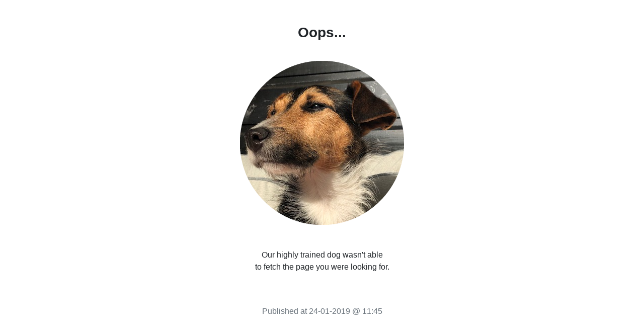

--- FILE ---
content_type: text/html
request_url: http://jaminon.org/
body_size: 891
content:
<!DOCTYPE html>
<html lang="en">
<head>
	<meta charset="utf-8">
	<meta name="viewport" content="width=device-width, initial-scale=1, shrink-to-fit=no">
	<meta name="description" content="">
	<meta name="author" content="Bart Jaminon">
	<title>Nothing to see here...</title>
	<link href="https://stackpath.bootstrapcdn.com/bootstrap/4.2.1/css/bootstrap.min.css" rel="stylesheet" integrity="sha384-GJzZqFGwb1QTTN6wy59ffF1BuGJpLSa9DkKMp0DgiMDm4iYMj70gZWKYbI706tWS" crossorigin="anonymous">
	<style>
		h1, p {
        
      }
	</style>
</head>

<br /><br />
<body class="text-center">
		<form class="form-signin"> 
          <div class="container">
          <div class="row">
            <div class="col-lg-12 text-center">
              <h1 class="h3 mb-3 font-weight-bold">Oops...</h1>
              <br />
              <img class="mb-4" src="ties.png" alt="dog">
              <br /><br />
              <p>Our highly trained dog wasn't able <br />to fetch the page you were looking for.</p>
            </div>
            </div>
          </div>

  <p class="mt-5 mb-3 text-muted">Published at 24-01-2019 @ 11:45</p>
	</form>


      <script src="https://code.jquery.com/jquery-3.3.1.slim.min.js" integrity="sha384-q8i/X+965DzO0rT7abK41JStQIAqVgRVzpbzo5smXKp4YfRvH+8abtTE1Pi6jizo" crossorigin="anonymous"></script>
      <script>window.jQuery || document.write('<script src="/docs/4.2/assets/js/vendor/jquery-slim.min.js"><\/script>')</script>
	  <script src="https://stackpath.bootstrapcdn.com/bootstrap/4.2.1/js/bootstrap.min.js" integrity="sha384-zDnhMsjVZfS3hiP7oCBRmfjkQC4fzxVxFhBx8Hkz2aZX8gEvA/jsP3eXRCvzTofP" crossorigin="anonymous"></script>
  </body>
</html>